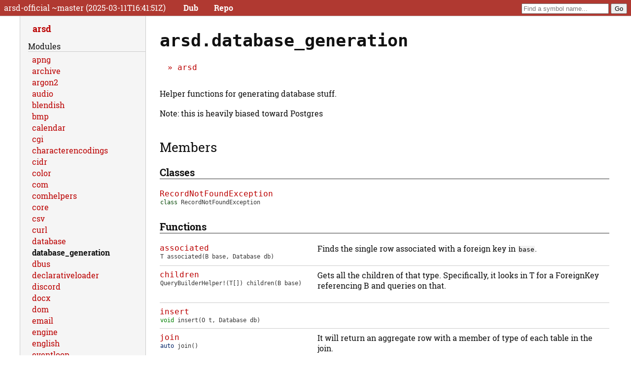

--- FILE ---
content_type: text/html; charset=utf-8
request_url: http://arsd-official.dpldocs.info/arsd.database_generation.html
body_size: 2687
content:
<!DOCTYPE html>
<html>
<head>
        <title>arsd.database_generation (arsd.database_generation)</title>
	<meta charset="utf-8" />
	<meta content="width=device-width, initial-scale=1" name="viewport" />
        <link href="style.css" rel="stylesheet" />
        <script src="script.js" type="text/javascript"></script>

	
	
</head>
<body>
	<div id="page-header">
		<div id="logotype">
		<span>arsd-official ~master (2025-03-11T16:41:51Z)</span>
		<nav>
		<a href="http://code.dlang.org/packages/arsd-official">Dub</a><a href="https://github.com/adamdruppe/arsd">Repo</a></nav>
		</div>

		<form action="search-docs.html" id="search">
			<input name="searchTerm" placeholder="Find a symbol name..." type="search" />
			<input type="submit" value="Go" />
		</form>
	</div>
	<div id="page-body">
		<div id="page-content">
		<h1>arsd.database_generation</h1><div class="breadcrumbs"><a class="breadcrumb" href="arsd.html">arsd</a> </div><div><div class="documentation-comment synopsis"><div><p>Helper functions for generating database stuff.</p><p>Note: this is heavily biased toward Postgres</p></div></div></div><div class="annotated-prototype"></div><h2 id="members"><a class="header-anchor" href="#members">Members</a></h2><h3 class="member-list-header hide-from-toc" id="class"><a class="header-anchor" href="#class">Classes</a></h3><dl class="member-list native"><dt><a href="//arsd-official.dpldocs.info/arsd.database_generation.RecordNotFoundException.html">RecordNotFoundException</a><div class="simplified-prototype" style="max-width: 31ch;"><span class="builtin-type">class</span> <span class="name">RecordNotFoundException</span></div></dt><dd><div></div></dd></dl><h3 class="member-list-header hide-from-toc" id="function"><a class="header-anchor" href="#function">Functions</a></h3><dl class="member-list native"><dt><a href="//arsd-official.dpldocs.info/arsd.database_generation.associated.html">associated</a><div class="simplified-prototype" style="max-width: 36ch;"><tt class="highlighted"><span class="hid">T</span></tt> <span class="name">associated</span>(B base, Database db)</div></dt><dd><div><p>Finds the single row associated with a foreign key in <tt class="inline-code">base</tt>.</p></div></dd><dt><a href="//arsd-official.dpldocs.info/arsd.database_generation.children.html">children</a><div class="simplified-prototype" style="max-width: 45ch;"><tt class="highlighted"><span class="hid">QueryBuilderHelper</span>!(<span class="hid">T</span>[])</tt> <span class="name">children</span>(B base)</div></dt><dd><div><p>Gets all the children of that type. Specifically, it looks in T for a ForeignKey referencing B and queries on that.</p></div></dd><dt><a href="//arsd-official.dpldocs.info/arsd.database_generation.insert.html">insert</a><div class="simplified-prototype" style="max-width: 31ch;"><tt class="highlighted"><span class="type">void</span></tt> <span class="name">insert</span>(O t, Database db)</div></dt><dd><div></div></dd><dt><a href="//arsd-official.dpldocs.info/arsd.database_generation.join.html">join</a><div class="simplified-prototype" style="max-width: 13ch;"><span class="lang-feature">auto</span>  <span class="name">join</span>()</div></dt><dd><div><p>It will return an aggregate row with a member of type of each table in the join.</p></div></dd><dt><a href="//arsd-official.dpldocs.info/arsd.database_generation.save.html">save</a><div class="simplified-prototype" style="max-width: 29ch;"><tt class="highlighted"><span class="type">void</span></tt> <span class="name">save</span>(O t, Database db)</div></dt><dd><div></div></dd></dl><h3 class="member-list-header hide-from-toc" id="static function"><a class="header-anchor" href="#static function">Static functions</a></h3><dl class="member-list native"><dt><a href="//arsd-official.dpldocs.info/arsd.database_generation.find.html">find</a><div class="simplified-prototype" style="max-width: 34ch;"><span class="lang-feature">auto</span>  <span class="name">find</span>(Database db, int id)</div></dt><dd><div><p>Returns a given struct populated from the database. Assumes types known to this module.</p></div></dd></dl><h3 class="member-list-header hide-from-toc" id="struct"><a class="header-anchor" href="#struct">Structs</a></h3><dl class="member-list native"><dt><a href="//arsd-official.dpldocs.info/arsd.database_generation.QueryBuilderHelper.html">QueryBuilderHelper</a><div class="simplified-prototype" style="max-width: 30ch;"><span class="builtin-type">struct</span> <span class="name">QueryBuilderHelper</span><span class="template-params">(T)</span></div></dt><dd><div></div></dd></dl><h3 class="member-list-header hide-from-toc" id="template"><a class="header-anchor" href="#template">Templates</a></h3><dl class="member-list native"><dt><a href="//arsd-official.dpldocs.info/arsd.database_generation.one_to_many.html">one_to_many</a><div class="simplified-prototype" style="max-width: 79ch;"><span class="builtin-type">template</span> <span class="name">one_to_many</span><span class="template-params">(alias fk_field, string t2 = null, string t1 = null)</span></div></dt><dd><div><p>generates get functions for a one-to-many relationship with the form
	<tt class="inline-code">T2 get_&lt;t2&gt;(T1 row, Database db)</tt> and
	<tt class="inline-code">TabResultSet!T1 get_&lt;t1&gt;(T2 row, Database db)</tt></p></div></dd><dt><a href="//arsd-official.dpldocs.info/arsd.database_generation.where.html">where</a><div class="simplified-prototype" style="max-width: 31ch;"><span class="builtin-type">template</span> <span class="name">where</span><span class="template-params">(conditions...)</span></div></dt><dd><div></div></dd></dl><div><h2 id="meta"><a class="header-anchor" href="#meta">Meta</a></h2><div class="documentation-comment source-section other-section"><h3 id="source"><a class="header-anchor" href="#source">Source</a></h3><div><p><a href="source/arsd.database_generation.d.html">See Source File</a><br /></p></div></div></div></div>
		<div id="page-nav"><a class="parent" href="arsd.html">arsd</a> 
		<span class="type-separator">modules</span><ul><li><a class="module" href="arsd.apng.html">apng</a></li><li><a class="module" href="arsd.archive.html">archive</a></li><li><a class="module" href="arsd.argon2.html">argon2</a></li><li><a class="module" href="arsd.audio.html">audio</a></li><li><a class="module" href="arsd.blendish.html">blendish</a></li><li><a class="module" href="arsd.bmp.html">bmp</a></li><li><a class="module" href="arsd.calendar.html">calendar</a></li><li><a class="module" href="arsd.cgi.html">cgi</a></li><li><a class="module" href="arsd.characterencodings.html">characterencodings</a></li><li><a class="module" href="arsd.cidr.html">cidr</a></li><li><a class="module" href="arsd.color.html">color</a></li><li><a class="module" href="arsd.com.html">com</a></li><li><a class="module" href="arsd.comhelpers.html">comhelpers</a></li><li><a class="module" href="arsd.core.html">core</a></li><li><a class="module" href="arsd.csv.html">csv</a></li><li><a class="module" href="arsd.curl.html">curl</a></li><li><a class="module" href="arsd.database.html">database</a></li><li><a class="module current" href="arsd.database_generation.html">database_generation</a></li><li><a class="module" href="arsd.dbus.html">dbus</a></li><li><a class="module" href="arsd.declarativeloader.html">declarativeloader</a></li><li><a class="module" href="arsd.discord.html">discord</a></li><li><a class="module" href="arsd.docx.html">docx</a></li><li><a class="module" href="arsd.dom.html">dom</a></li><li><a class="module" href="arsd.email.html">email</a></li><li><a class="module" href="arsd.engine.html">engine</a></li><li><a class="module" href="arsd.english.html">english</a></li><li><a class="module" href="arsd.eventloop.html">eventloop</a></li><li><a class="module" href="arsd.exception.html">exception</a></li><li><a class="module" href="arsd.fibersocket.html">fibersocket</a></li><li><a class="module" href="arsd.game.html">game</a></li><li><a class="module" href="arsd.gamehelpers.html">gamehelpers</a></li><li><a class="module" href="arsd.gpio.html">gpio</a></li><li><a class="module" href="//arsd-official.dpldocs.info/arsd.hmac.hmac.html">hmac</a></li><li><a class="module" href="arsd.html.html">html</a></li><li><a class="module" href="arsd.htmltotext.html">htmltotext</a></li><li><a class="module" href="arsd.htmlwidget.html">htmlwidget</a></li><li><a class="module" href="arsd.http.html">http</a></li><li><a class="module" href="arsd.http2.html">http2</a></li><li><a class="module" href="arsd.ico.html">ico</a></li><li><a class="module" href="arsd.image.html">image</a></li><li><a class="module" href="arsd.imageresize.html">imageresize</a></li><li><a class="module" href="arsd.ini.html">ini</a></li><li><a class="module" href="arsd.jni.html">jni</a></li><li><a class="module" href="arsd.joystick.html">joystick</a></li><li><a class="module" href="arsd.jpeg.html">jpeg</a></li><li><a class="module" href="arsd.jpg.html">jpg</a></li><li><a class="module" href="arsd.jsvar.html">jsvar</a></li><li><a class="module" href="arsd.libssh2.html">libssh2</a></li><li><a class="module" href="arsd.mailserver.html">mailserver</a></li><li><a class="module" href="arsd.mangle.html">mangle</a></li><li><a class="module" href="arsd.markdown.html">markdown</a></li><li><a class="module" href="arsd.midi.html">midi</a></li><li><a class="module" href="arsd.midiplayer.html">midiplayer</a></li><li><a class="module" href="arsd.minigui.html">minigui</a></li><li><a class="module" href="arsd.minigui_addons.html">minigui_addons</a></li><li><a class="module" href="arsd.minigui_xml.html">minigui_xml</a></li><li><a class="module" href="arsd.mp3.html">mp3</a></li><li><a class="module" href="arsd.mssql.html">mssql</a></li><li><a class="module" href="arsd.mvd.html">mvd</a></li><li><a class="module" href="arsd.mysql.html">mysql</a></li><li><a class="module" href="arsd.nanovega.html">nanovega</a></li><li><a class="module" href="arsd.nukedopl3.html">nukedopl3</a></li><li><a class="module" href="arsd.oauth.html">oauth</a></li><li><a class="module" href="arsd.pixmappaint.html">pixmappaint</a></li><li><a class="module" href="arsd.pixmappresenter.html">pixmappresenter</a></li><li><a class="module" href="arsd.pixmaprecorder.html">pixmaprecorder</a></li><li><a class="module" href="arsd.png.html">png</a></li><li><a class="module" href="arsd.postgres.html">postgres</a></li><li><a class="module" href="arsd.pptx.html">pptx</a></li><li><a class="module" href="arsd.qrcode.html">qrcode</a></li><li><a class="module" href="arsd.querygenerator.html">querygenerator</a></li><li><a class="module" href="arsd.random.html">random</a></li><li><a class="module" href="arsd.rpc.html">rpc</a></li><li><a class="module" href="arsd.rss.html">rss</a></li><li><a class="module" href="arsd.rtf.html">rtf</a></li><li><a class="module" href="arsd.rtud.html">rtud</a></li><li><a class="module" href="arsd.screen.html">screen</a></li><li><a class="module" href="arsd.script.html">script</a></li><li><a class="module" href="arsd.sha.html">sha</a></li><li><a class="module" href="arsd.simpleaudio.html">simpleaudio</a></li><li><a class="module" href="arsd.simpledisplay.html">simpledisplay</a></li><li><a class="module" href="arsd.sqlite.html">sqlite</a></li><li><a class="module" href="arsd.svg.html">svg</a></li><li><a class="module" href="arsd.terminal.html">terminal</a></li><li><a class="module" href="arsd.terminalemulator.html">terminalemulator</a></li><li><a class="module" href="arsd.textlayouter.html">textlayouter</a></li><li><a class="module" href="arsd.ttf.html">ttf</a></li><li><a class="module" href="arsd.vorbis.html">vorbis</a></li><li><a class="module" href="arsd.wav.html">wav</a></li><li><a class="module" href="arsd.web.html">web</a></li><li><a class="module" href="arsd.webtemplate.html">webtemplate</a></li><li><a class="module" href="arsd.webview.html">webview</a></li><li><a class="module" href="arsd.wmutil.html">wmutil</a></li><li><a class="module" href="arsd.xlsx.html">xlsx</a></li><li><a class="module" href="arsd.xwindows.html">xwindows</a></li><li><a class="module" href="arsd.zip.html">zip</a></li></ul><span class="type-separator">Articles</span><ul><li><a class="Article" href="arsd.docs.html">Overviews, concepts, and tutorials</a></li></ul></div>
	</div>
	<div id="page-footer">
		<p>Page generated by <a href="https://github.com/adamdruppe/adrdox">adrdox</a></p>

		<form action="reset-cache" method="POST">
			<input style="border: none; background: transparent; color: black; font-size: 9px;" type="submit" value="Clear Cache" />
		</form>
	</div>
</body>
</html>